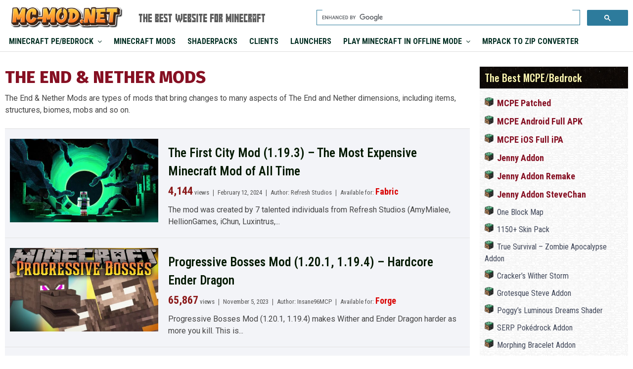

--- FILE ---
content_type: text/html; charset=UTF-8
request_url: https://www.mc-mod.net/tag/the-end-nether-mod/
body_size: 13375
content:
<html xmlns="http://www.w3.org/1999/xhtml" lang="en-US" xml:lang="en-US" prefix="og: http://ogp.me/ns#">

<head profile="http://gmpg.org/xfn/11">
    <meta name="viewport" content="width=device-width, initial-scale=1, maximum-scale=5, user-scalable=yes">
    <meta http-equiv="Content-Type" content="text/html; charset=UTF-8">
	<meta property="fb:app_id" content="1678867955650770" />
	<meta name="google-site-verification" content="jTiWwfS7nfwpVu6yWeChBGoQ9pP3QOz7f4zXJWdRXSE" />
    <link rel="profile" href="https://gmpg.org/xfn/11" />
    <link rel="preconnect" href="https://fonts.googleapis.com">
    <link rel="preconnect" href="https://fonts.gstatic.com" crossorigin>
    <link href="https://fonts.googleapis.com/css2?family=Roboto+Condensed:wght@200;300;400;500;600;700&display=swap" rel="stylesheet">
    <link href="https://fonts.googleapis.com/css2?family=Roboto:wght@200;300;400;500;600;700&display=swap" rel="stylesheet">
    <link href="https://fonts.googleapis.com/css2?family=Oswald:wght@200;300;400;500;600;700&display=swap" rel="stylesheet">
	<link href="https://fonts.googleapis.com/css2?family=Fira+Sans:wght@200;300;400;500;600;700;800&display=swap" rel="stylesheet">
<script async src="https://pagead2.googlesyndication.com/pagead/js/adsbygoogle.js?client=ca-pub-3619133031508264"
     crossorigin="anonymous"></script>
	<ins class="982a9496" data-key="fda032b7900d05309d4345f0e4567f71"></ins>
<script async src="https://aj1559.online/ba298f04.js"></script>
	<script src="https://cmp.gatekeeperconsent.com/min.js" data-cfasync="false"></script>
<script src="https://the.gatekeeperconsent.com/cmp.min.js" data-cfasync="false"></script>
<script async src="//www.ezojs.com/ezoic/sa.min.js"></script>
<script>
    window.ezstandalone = window.ezstandalone || {};
    ezstandalone.cmd = ezstandalone.cmd || [];
</script>

	
    <title>List of The End &amp; Nether Mods - Mc-Mod.Net</title>
    <meta name='robots' content='index, follow, max-image-preview:large, max-snippet:-1, max-video-preview:-1' />

	<!-- This site is optimized with the Yoast SEO Premium plugin v19.3 (Yoast SEO v19.7.2) - https://yoast.com/wordpress/plugins/seo/ -->
	<link rel="canonical" href="https://www.mc-mod.net/tag/the-end-nether-mod/" />
	<link rel="next" href="https://www.mc-mod.net/tag/the-end-nether-mod/page/2/" />
	<meta property="og:locale" content="en_US" />
	<meta property="og:type" content="article" />
	<meta property="og:title" content="List of The End &amp; Nether Mods - Mc-Mod.Net" />
	<meta property="og:description" content="The End &amp; Nether Mods are types of mods that bring changes to many aspects of The End and Nether dimensions, including items, structures, biomes, mobs and so on." />
	<meta property="og:url" content="https://www.mc-mod.net/tag/the-end-nether-mod/" />
	<meta property="og:site_name" content="Minecraft Mods &amp; Addons | The Best and Most Popular Collection" />
	<meta name="twitter:card" content="summary_large_image" />
	<script type="application/ld+json" class="yoast-schema-graph">{"@context":"https://schema.org","@graph":[{"@type":"CollectionPage","@id":"https://www.mc-mod.net/tag/the-end-nether-mod/","url":"https://www.mc-mod.net/tag/the-end-nether-mod/","name":"List of The End &amp; Nether Mods - Mc-Mod.Net","isPartOf":{"@id":"https://www.mc-mod.net/#website"},"primaryImageOfPage":{"@id":"https://www.mc-mod.net/tag/the-end-nether-mod/#primaryimage"},"image":{"@id":"https://www.mc-mod.net/tag/the-end-nether-mod/#primaryimage"},"thumbnailUrl":"https://www.mc-mod.net/wp-content/uploads/2024/02/The-First-City-Mod.jpg","breadcrumb":{"@id":"https://www.mc-mod.net/tag/the-end-nether-mod/#breadcrumb"},"inLanguage":"en-US"},{"@type":"ImageObject","inLanguage":"en-US","@id":"https://www.mc-mod.net/tag/the-end-nether-mod/#primaryimage","url":"https://www.mc-mod.net/wp-content/uploads/2024/02/The-First-City-Mod.jpg","contentUrl":"https://www.mc-mod.net/wp-content/uploads/2024/02/The-First-City-Mod.jpg","width":1280,"height":720},{"@type":"BreadcrumbList","@id":"https://www.mc-mod.net/tag/the-end-nether-mod/#breadcrumb","itemListElement":[{"@type":"ListItem","position":1,"name":"Homepage","item":"https://www.mc-mod.net/"},{"@type":"ListItem","position":2,"name":"The End &amp; Nether Mods"}]},{"@type":"WebSite","@id":"https://www.mc-mod.net/#website","url":"https://www.mc-mod.net/","name":"Minecraft Mods &amp; Addons | The Best and Most Popular Collection","description":"Minecraft Patched, Mods, Addons - Fast &amp; Safe Downloads","publisher":{"@id":"https://www.mc-mod.net/#organization"},"potentialAction":[{"@type":"SearchAction","target":{"@type":"EntryPoint","urlTemplate":"https://www.mc-mod.net/?s={search_term_string}"},"query-input":"required name=search_term_string"}],"inLanguage":"en-US"},{"@type":"Organization","@id":"https://www.mc-mod.net/#organization","name":"Minecraft Mods &amp; Addons | The Best and Most Popular Collection","url":"https://www.mc-mod.net/","sameAs":[],"logo":{"@type":"ImageObject","inLanguage":"en-US","@id":"https://www.mc-mod.net/#/schema/logo/image/","url":"https://www.mc-mod.net/wp-content/uploads/2023/03/Mc-Mod.Net-Logo.png","contentUrl":"https://www.mc-mod.net/wp-content/uploads/2023/03/Mc-Mod.Net-Logo.png","width":778,"height":151,"caption":"Minecraft Mods &amp; Addons | The Best and Most Popular Collection"},"image":{"@id":"https://www.mc-mod.net/#/schema/logo/image/"}}]}</script>
	<!-- / Yoast SEO Premium plugin. -->


<link rel='dns-prefetch' href='//www.mc-mod.net' />
<link rel="alternate" type="application/rss+xml" title="Minecraft Mods &amp; Addons | The Best and Most Popular Collection &raquo; The End &amp; Nether Mods Tag Feed" href="https://www.mc-mod.net/tag/the-end-nether-mod/feed/" />
<script type="text/javascript">
window._wpemojiSettings = {"baseUrl":"https:\/\/s.w.org\/images\/core\/emoji\/14.0.0\/72x72\/","ext":".png","svgUrl":"https:\/\/s.w.org\/images\/core\/emoji\/14.0.0\/svg\/","svgExt":".svg","source":{"concatemoji":"https:\/\/www.mc-mod.net\/wp-includes\/js\/wp-emoji-release.min.js?ver=6.1.9"}};
/*! This file is auto-generated */
!function(e,a,t){var n,r,o,i=a.createElement("canvas"),p=i.getContext&&i.getContext("2d");function s(e,t){var a=String.fromCharCode,e=(p.clearRect(0,0,i.width,i.height),p.fillText(a.apply(this,e),0,0),i.toDataURL());return p.clearRect(0,0,i.width,i.height),p.fillText(a.apply(this,t),0,0),e===i.toDataURL()}function c(e){var t=a.createElement("script");t.src=e,t.defer=t.type="text/javascript",a.getElementsByTagName("head")[0].appendChild(t)}for(o=Array("flag","emoji"),t.supports={everything:!0,everythingExceptFlag:!0},r=0;r<o.length;r++)t.supports[o[r]]=function(e){if(p&&p.fillText)switch(p.textBaseline="top",p.font="600 32px Arial",e){case"flag":return s([127987,65039,8205,9895,65039],[127987,65039,8203,9895,65039])?!1:!s([55356,56826,55356,56819],[55356,56826,8203,55356,56819])&&!s([55356,57332,56128,56423,56128,56418,56128,56421,56128,56430,56128,56423,56128,56447],[55356,57332,8203,56128,56423,8203,56128,56418,8203,56128,56421,8203,56128,56430,8203,56128,56423,8203,56128,56447]);case"emoji":return!s([129777,127995,8205,129778,127999],[129777,127995,8203,129778,127999])}return!1}(o[r]),t.supports.everything=t.supports.everything&&t.supports[o[r]],"flag"!==o[r]&&(t.supports.everythingExceptFlag=t.supports.everythingExceptFlag&&t.supports[o[r]]);t.supports.everythingExceptFlag=t.supports.everythingExceptFlag&&!t.supports.flag,t.DOMReady=!1,t.readyCallback=function(){t.DOMReady=!0},t.supports.everything||(n=function(){t.readyCallback()},a.addEventListener?(a.addEventListener("DOMContentLoaded",n,!1),e.addEventListener("load",n,!1)):(e.attachEvent("onload",n),a.attachEvent("onreadystatechange",function(){"complete"===a.readyState&&t.readyCallback()})),(e=t.source||{}).concatemoji?c(e.concatemoji):e.wpemoji&&e.twemoji&&(c(e.twemoji),c(e.wpemoji)))}(window,document,window._wpemojiSettings);
</script>
<style type="text/css">
img.wp-smiley,
img.emoji {
	display: inline !important;
	border: none !important;
	box-shadow: none !important;
	height: 1em !important;
	width: 1em !important;
	margin: 0 0.07em !important;
	vertical-align: -0.1em !important;
	background: none !important;
	padding: 0 !important;
}
</style>
	<link rel='stylesheet' id='wp-block-library-css' href='https://www.mc-mod.net/wp-includes/css/dist/block-library/style.min.css?ver=6.1.9' type='text/css' media='all' />
<link rel='stylesheet' id='classic-theme-styles-css' href='https://www.mc-mod.net/wp-includes/css/classic-themes.min.css?ver=1' type='text/css' media='all' />
<style id='global-styles-inline-css' type='text/css'>
body{--wp--preset--color--black: #000000;--wp--preset--color--cyan-bluish-gray: #abb8c3;--wp--preset--color--white: #ffffff;--wp--preset--color--pale-pink: #f78da7;--wp--preset--color--vivid-red: #cf2e2e;--wp--preset--color--luminous-vivid-orange: #ff6900;--wp--preset--color--luminous-vivid-amber: #fcb900;--wp--preset--color--light-green-cyan: #7bdcb5;--wp--preset--color--vivid-green-cyan: #00d084;--wp--preset--color--pale-cyan-blue: #8ed1fc;--wp--preset--color--vivid-cyan-blue: #0693e3;--wp--preset--color--vivid-purple: #9b51e0;--wp--preset--gradient--vivid-cyan-blue-to-vivid-purple: linear-gradient(135deg,rgba(6,147,227,1) 0%,rgb(155,81,224) 100%);--wp--preset--gradient--light-green-cyan-to-vivid-green-cyan: linear-gradient(135deg,rgb(122,220,180) 0%,rgb(0,208,130) 100%);--wp--preset--gradient--luminous-vivid-amber-to-luminous-vivid-orange: linear-gradient(135deg,rgba(252,185,0,1) 0%,rgba(255,105,0,1) 100%);--wp--preset--gradient--luminous-vivid-orange-to-vivid-red: linear-gradient(135deg,rgba(255,105,0,1) 0%,rgb(207,46,46) 100%);--wp--preset--gradient--very-light-gray-to-cyan-bluish-gray: linear-gradient(135deg,rgb(238,238,238) 0%,rgb(169,184,195) 100%);--wp--preset--gradient--cool-to-warm-spectrum: linear-gradient(135deg,rgb(74,234,220) 0%,rgb(151,120,209) 20%,rgb(207,42,186) 40%,rgb(238,44,130) 60%,rgb(251,105,98) 80%,rgb(254,248,76) 100%);--wp--preset--gradient--blush-light-purple: linear-gradient(135deg,rgb(255,206,236) 0%,rgb(152,150,240) 100%);--wp--preset--gradient--blush-bordeaux: linear-gradient(135deg,rgb(254,205,165) 0%,rgb(254,45,45) 50%,rgb(107,0,62) 100%);--wp--preset--gradient--luminous-dusk: linear-gradient(135deg,rgb(255,203,112) 0%,rgb(199,81,192) 50%,rgb(65,88,208) 100%);--wp--preset--gradient--pale-ocean: linear-gradient(135deg,rgb(255,245,203) 0%,rgb(182,227,212) 50%,rgb(51,167,181) 100%);--wp--preset--gradient--electric-grass: linear-gradient(135deg,rgb(202,248,128) 0%,rgb(113,206,126) 100%);--wp--preset--gradient--midnight: linear-gradient(135deg,rgb(2,3,129) 0%,rgb(40,116,252) 100%);--wp--preset--duotone--dark-grayscale: url('#wp-duotone-dark-grayscale');--wp--preset--duotone--grayscale: url('#wp-duotone-grayscale');--wp--preset--duotone--purple-yellow: url('#wp-duotone-purple-yellow');--wp--preset--duotone--blue-red: url('#wp-duotone-blue-red');--wp--preset--duotone--midnight: url('#wp-duotone-midnight');--wp--preset--duotone--magenta-yellow: url('#wp-duotone-magenta-yellow');--wp--preset--duotone--purple-green: url('#wp-duotone-purple-green');--wp--preset--duotone--blue-orange: url('#wp-duotone-blue-orange');--wp--preset--font-size--small: 13px;--wp--preset--font-size--medium: 20px;--wp--preset--font-size--large: 36px;--wp--preset--font-size--x-large: 42px;--wp--preset--spacing--20: 0.44rem;--wp--preset--spacing--30: 0.67rem;--wp--preset--spacing--40: 1rem;--wp--preset--spacing--50: 1.5rem;--wp--preset--spacing--60: 2.25rem;--wp--preset--spacing--70: 3.38rem;--wp--preset--spacing--80: 5.06rem;}:where(.is-layout-flex){gap: 0.5em;}body .is-layout-flow > .alignleft{float: left;margin-inline-start: 0;margin-inline-end: 2em;}body .is-layout-flow > .alignright{float: right;margin-inline-start: 2em;margin-inline-end: 0;}body .is-layout-flow > .aligncenter{margin-left: auto !important;margin-right: auto !important;}body .is-layout-constrained > .alignleft{float: left;margin-inline-start: 0;margin-inline-end: 2em;}body .is-layout-constrained > .alignright{float: right;margin-inline-start: 2em;margin-inline-end: 0;}body .is-layout-constrained > .aligncenter{margin-left: auto !important;margin-right: auto !important;}body .is-layout-constrained > :where(:not(.alignleft):not(.alignright):not(.alignfull)){max-width: var(--wp--style--global--content-size);margin-left: auto !important;margin-right: auto !important;}body .is-layout-constrained > .alignwide{max-width: var(--wp--style--global--wide-size);}body .is-layout-flex{display: flex;}body .is-layout-flex{flex-wrap: wrap;align-items: center;}body .is-layout-flex > *{margin: 0;}:where(.wp-block-columns.is-layout-flex){gap: 2em;}.has-black-color{color: var(--wp--preset--color--black) !important;}.has-cyan-bluish-gray-color{color: var(--wp--preset--color--cyan-bluish-gray) !important;}.has-white-color{color: var(--wp--preset--color--white) !important;}.has-pale-pink-color{color: var(--wp--preset--color--pale-pink) !important;}.has-vivid-red-color{color: var(--wp--preset--color--vivid-red) !important;}.has-luminous-vivid-orange-color{color: var(--wp--preset--color--luminous-vivid-orange) !important;}.has-luminous-vivid-amber-color{color: var(--wp--preset--color--luminous-vivid-amber) !important;}.has-light-green-cyan-color{color: var(--wp--preset--color--light-green-cyan) !important;}.has-vivid-green-cyan-color{color: var(--wp--preset--color--vivid-green-cyan) !important;}.has-pale-cyan-blue-color{color: var(--wp--preset--color--pale-cyan-blue) !important;}.has-vivid-cyan-blue-color{color: var(--wp--preset--color--vivid-cyan-blue) !important;}.has-vivid-purple-color{color: var(--wp--preset--color--vivid-purple) !important;}.has-black-background-color{background-color: var(--wp--preset--color--black) !important;}.has-cyan-bluish-gray-background-color{background-color: var(--wp--preset--color--cyan-bluish-gray) !important;}.has-white-background-color{background-color: var(--wp--preset--color--white) !important;}.has-pale-pink-background-color{background-color: var(--wp--preset--color--pale-pink) !important;}.has-vivid-red-background-color{background-color: var(--wp--preset--color--vivid-red) !important;}.has-luminous-vivid-orange-background-color{background-color: var(--wp--preset--color--luminous-vivid-orange) !important;}.has-luminous-vivid-amber-background-color{background-color: var(--wp--preset--color--luminous-vivid-amber) !important;}.has-light-green-cyan-background-color{background-color: var(--wp--preset--color--light-green-cyan) !important;}.has-vivid-green-cyan-background-color{background-color: var(--wp--preset--color--vivid-green-cyan) !important;}.has-pale-cyan-blue-background-color{background-color: var(--wp--preset--color--pale-cyan-blue) !important;}.has-vivid-cyan-blue-background-color{background-color: var(--wp--preset--color--vivid-cyan-blue) !important;}.has-vivid-purple-background-color{background-color: var(--wp--preset--color--vivid-purple) !important;}.has-black-border-color{border-color: var(--wp--preset--color--black) !important;}.has-cyan-bluish-gray-border-color{border-color: var(--wp--preset--color--cyan-bluish-gray) !important;}.has-white-border-color{border-color: var(--wp--preset--color--white) !important;}.has-pale-pink-border-color{border-color: var(--wp--preset--color--pale-pink) !important;}.has-vivid-red-border-color{border-color: var(--wp--preset--color--vivid-red) !important;}.has-luminous-vivid-orange-border-color{border-color: var(--wp--preset--color--luminous-vivid-orange) !important;}.has-luminous-vivid-amber-border-color{border-color: var(--wp--preset--color--luminous-vivid-amber) !important;}.has-light-green-cyan-border-color{border-color: var(--wp--preset--color--light-green-cyan) !important;}.has-vivid-green-cyan-border-color{border-color: var(--wp--preset--color--vivid-green-cyan) !important;}.has-pale-cyan-blue-border-color{border-color: var(--wp--preset--color--pale-cyan-blue) !important;}.has-vivid-cyan-blue-border-color{border-color: var(--wp--preset--color--vivid-cyan-blue) !important;}.has-vivid-purple-border-color{border-color: var(--wp--preset--color--vivid-purple) !important;}.has-vivid-cyan-blue-to-vivid-purple-gradient-background{background: var(--wp--preset--gradient--vivid-cyan-blue-to-vivid-purple) !important;}.has-light-green-cyan-to-vivid-green-cyan-gradient-background{background: var(--wp--preset--gradient--light-green-cyan-to-vivid-green-cyan) !important;}.has-luminous-vivid-amber-to-luminous-vivid-orange-gradient-background{background: var(--wp--preset--gradient--luminous-vivid-amber-to-luminous-vivid-orange) !important;}.has-luminous-vivid-orange-to-vivid-red-gradient-background{background: var(--wp--preset--gradient--luminous-vivid-orange-to-vivid-red) !important;}.has-very-light-gray-to-cyan-bluish-gray-gradient-background{background: var(--wp--preset--gradient--very-light-gray-to-cyan-bluish-gray) !important;}.has-cool-to-warm-spectrum-gradient-background{background: var(--wp--preset--gradient--cool-to-warm-spectrum) !important;}.has-blush-light-purple-gradient-background{background: var(--wp--preset--gradient--blush-light-purple) !important;}.has-blush-bordeaux-gradient-background{background: var(--wp--preset--gradient--blush-bordeaux) !important;}.has-luminous-dusk-gradient-background{background: var(--wp--preset--gradient--luminous-dusk) !important;}.has-pale-ocean-gradient-background{background: var(--wp--preset--gradient--pale-ocean) !important;}.has-electric-grass-gradient-background{background: var(--wp--preset--gradient--electric-grass) !important;}.has-midnight-gradient-background{background: var(--wp--preset--gradient--midnight) !important;}.has-small-font-size{font-size: var(--wp--preset--font-size--small) !important;}.has-medium-font-size{font-size: var(--wp--preset--font-size--medium) !important;}.has-large-font-size{font-size: var(--wp--preset--font-size--large) !important;}.has-x-large-font-size{font-size: var(--wp--preset--font-size--x-large) !important;}
.wp-block-navigation a:where(:not(.wp-element-button)){color: inherit;}
:where(.wp-block-columns.is-layout-flex){gap: 2em;}
.wp-block-pullquote{font-size: 1.5em;line-height: 1.6;}
</style>
<link rel='stylesheet' id='ez-icomoon-css' href='https://www.mc-mod.net/wp-content/plugins/easy-table-of-contents/vendor/icomoon/style.min.css?ver=2.0.34' type='text/css' media='all' />
<link rel='stylesheet' id='ez-toc-css' href='https://www.mc-mod.net/wp-content/plugins/easy-table-of-contents/assets/css/screen.min.css?ver=2.0.34' type='text/css' media='all' />
<style id='ez-toc-inline-css' type='text/css'>
div#ez-toc-container p.ez-toc-title {font-size: 140%;}div#ez-toc-container p.ez-toc-title {font-weight: 700;}div#ez-toc-container ul li {font-size: 130%;}div#ez-toc-container nav ul ul li ul li {font-size: 90%!important;}div#ez-toc-container {background: #f7f7f7;border: 1px solid #00345b;width: 100%;}div#ez-toc-container p.ez-toc-title {color: #9f0083;}div#ez-toc-container ul.ez-toc-list a {color: #9f0083;}div#ez-toc-container ul.ez-toc-list a:hover {color: #9f0083;}div#ez-toc-container ul.ez-toc-list a:visited {color: #9f0083;}
</style>
<link rel='stylesheet' id='font-awesome-css' href='https://www.mc-mod.net/wp-content/themes/simplebalance_new/css/lib/font-awesome.min.css?ver=6.1.9' type='text/css' media='all' />
<link rel='stylesheet' id='style-css' href='https://www.mc-mod.net/wp-content/themes/simplebalance_new/style.css?ver=0.0.10' type='text/css' media='all' />
<script type='text/javascript' src='https://www.mc-mod.net/wp-includes/js/jquery/jquery.min.js?ver=3.6.1' id='jquery-core-js'></script>
<script type='text/javascript' src='https://www.mc-mod.net/wp-includes/js/jquery/jquery-migrate.min.js?ver=3.3.2' id='jquery-migrate-js'></script>
<link rel="https://api.w.org/" href="https://www.mc-mod.net/wp-json/" /><link rel="alternate" type="application/json" href="https://www.mc-mod.net/wp-json/wp/v2/tags/7516" /><link rel="EditURI" type="application/rsd+xml" title="RSD" href="https://www.mc-mod.net/xmlrpc.php?rsd" />
<link rel="wlwmanifest" type="application/wlwmanifest+xml" href="https://www.mc-mod.net/wp-includes/wlwmanifest.xml" />
<meta name="generator" content="WordPress 6.1.9" />
		<script>
			document.documentElement.className = document.documentElement.className.replace( 'no-js', 'js' );
		</script>
				<style>
			.no-js img.lazyload { display: none; }
			figure.wp-block-image img.lazyloading { min-width: 150px; }
							.lazyload, .lazyloading { opacity: 0; }
				.lazyloaded {
					opacity: 1;
					transition: opacity 200ms;
					transition-delay: 0ms;
				}
					</style>
		<link rel="icon" href="https://www.mc-mod.net/wp-content/uploads/2022/12/mc-mod-icon.png" sizes="32x32" />
<link rel="icon" href="https://www.mc-mod.net/wp-content/uploads/2022/12/mc-mod-icon.png" sizes="192x192" />
<link rel="apple-touch-icon" href="https://www.mc-mod.net/wp-content/uploads/2022/12/mc-mod-icon.png" />
<meta name="msapplication-TileImage" content="https://www.mc-mod.net/wp-content/uploads/2022/12/mc-mod-icon.png" />

</head>

<body class="archive tag tag-the-end-nether-mod tag-7516">
    <!-- Begin: Header -->
    <header class="table_all header-wrapper">
        <div class="header-inner">
            <!-- Begin: Logo -->
            <div class="header-logo-wrapper">
                <div class="header-logo">
                    <div class="container-fluid">
                        <div class="d-flex align-items-center">
                            <div class="header-left d-none d-md-block">
                                <a href="https://www.mc-mod.net/" title="Minecraft Mods &amp; Addons | The Best and Most Popular Collection"
                                    rel="home">
                                    <img 
                                        alt="Minecraft Mods &amp; Addons | The Best and Most Popular Collection" width="483" height="80" data-src="https://www.mc-mod.net/wp-content/uploads/2023/03/Mc-Mod.Net-Logo.png" class="lazyload" src="[data-uri]"><noscript><img src="https://www.mc-mod.net/wp-content/uploads/2023/03/Mc-Mod.Net-Logo.png"
                                        alt="Minecraft Mods &amp; Addons | The Best and Most Popular Collection" width="483" height="80"></noscript>
                                </a>
                            </div>
							 <div class="header-slogan">
                                <img  alt="" width="300" height="30" data-src="https://www.mc-mod.net/wp-content/uploads/2024/10/Slogan-Mc-Mod.png" class="lazyload" src="[data-uri]"><noscript><img src="https://www.mc-mod.net/wp-content/uploads/2024/10/Slogan-Mc-Mod.png" alt="" width="300" height="30"></noscript>
                            </div>
                            <div class="header-right">
                                <li id="wgs_widget-2" class="widget widget_wgs_widget"><h4 class="widgettitle"></h4><div class="wgs_wrapper"><div class="gcse-searchbox-only" data-resultsUrl="https://www.mc-mod.net/search_gcse/"></div></div></li>                            </div>
                        </div>
                    </div>
                </div>
            </div>
            <!-- End: Logo -->
            <!-- Begin: Navigation -->
            <div id='cssmenu' class="table_all_menu menu-wrapper">
                <div class="container-fluid">
                    <span id="header-search-icon" class="header-search-icon"></span>
                    <div class="logo-mobile d-md-none">
                        <a href="https://www.mc-mod.net/" title="Minecraft Mods &amp; Addons | The Best and Most Popular Collection" rel="home">
                            <img 
                                alt="Minecraft Mods &amp; Addons | The Best and Most Popular Collection" width="483" height="80" data-src="https://www.mc-mod.net/wp-content/uploads/2023/03/Mc-Mod.Net-Logo.png" class="lazyload" src="[data-uri]"><noscript><img src="https://www.mc-mod.net/wp-content/uploads/2023/03/Mc-Mod.Net-Logo.png"
                                alt="Minecraft Mods &amp; Addons | The Best and Most Popular Collection" width="483" height="80"></noscript>
                        </a>
                    </div>
                    <nav class="navigation" data-menu-responsive="992">
                        <div class="open-menu">
                            <span class="item item-1"></span>
                            <span class="item item-2"></span>
                            <span class="item item-3"></span>
                        </div>
                        <div class="close-menu"></div>
                        <ul id="navlist" class="navlist"><li id="menu-item-344035" class="menu-item menu-item-type-taxonomy menu-item-object-category menu-item-has-children menu-item-344035"><a href="https://www.mc-mod.net/category/minecraft-pe/">Minecraft PE/Bedrock</a>
<ul class="sub-menu">
	<li id="menu-item-359345" class="menu-item menu-item-type-taxonomy menu-item-object-category menu-item-359345"><a href="https://www.mc-mod.net/category/minecraft-pe/mods-addons/">Mods &amp; Addons <span class="count">(835 posts)</span></a></li>
	<li id="menu-item-359346" class="menu-item menu-item-type-taxonomy menu-item-object-category menu-item-359346"><a href="https://www.mc-mod.net/category/minecraft-pe/texture-packs/">Texture Packs <span class="count">(214 posts)</span></a></li>
	<li id="menu-item-382137" class="menu-item menu-item-type-taxonomy menu-item-object-category menu-item-382137"><a href="https://www.mc-mod.net/category/minecraft-pe/maps/">Maps <span class="count">(81 posts)</span></a></li>
	<li id="menu-item-361461" class="menu-item menu-item-type-taxonomy menu-item-object-category menu-item-361461"><a href="https://www.mc-mod.net/category/minecraft-pe/mcpe-clients/">Clients <span class="count">(65 posts)</span></a></li>
	<li id="menu-item-364719" class="menu-item menu-item-type-taxonomy menu-item-object-category menu-item-364719"><a href="https://www.mc-mod.net/category/minecraft-pe/shaders/">Shaders <span class="count">(116 posts)</span></a></li>
	<li id="menu-item-367988" class="menu-item menu-item-type-taxonomy menu-item-object-category menu-item-367988"><a href="https://www.mc-mod.net/category/minecraft-pe/launchers/">Launchers <span class="count">(10 posts)</span></a></li>
	<li id="menu-item-361012" class="menu-item menu-item-type-taxonomy menu-item-object-category menu-item-361012"><a href="https://www.mc-mod.net/category/minecraft-pe/skin-packs/">Skin Packs <span class="count">(6 posts)</span></a></li>
</ul>
</li>
<li id="menu-item-168968" class="menu-item menu-item-type-taxonomy menu-item-object-category menu-item-168968"><a href="https://www.mc-mod.net/category/minecraft-mods/">Minecraft Mods</a></li>
<li id="menu-item-447644" class="menu-item menu-item-type-taxonomy menu-item-object-category menu-item-447644"><a href="https://www.mc-mod.net/category/minecraft-shaderpacks/">ShaderPacks</a></li>
<li id="menu-item-360173" class="menu-item menu-item-type-taxonomy menu-item-object-category menu-item-360173"><a href="https://www.mc-mod.net/category/minecraft-clients/">Clients</a></li>
<li id="menu-item-354825" class="menu-item menu-item-type-taxonomy menu-item-object-category menu-item-354825"><a href="https://www.mc-mod.net/category/minecraft-launchers/">Launchers</a></li>
<li id="menu-item-477316" class="menu-item menu-item-type-custom menu-item-object-custom menu-item-has-children menu-item-477316"><a href="#">Play Minecraft in Offline Mode</a>
<ul class="sub-menu">
	<li id="menu-item-477317" class="menu-item menu-item-type-custom menu-item-object-custom menu-item-477317"><a target="_blank" href="https://mc-mod.net/minecraft-1-12-2-play-offline/">Version 1.12.2</a></li>
	<li id="menu-item-477318" class="menu-item menu-item-type-custom menu-item-object-custom menu-item-477318"><a target="_blank" href="https://mc-mod.net/minecraft-1-8-8-play-offline/">Version 1.8.8</a></li>
	<li id="menu-item-477319" class="menu-item menu-item-type-custom menu-item-object-custom menu-item-477319"><a target="_blank" href="https://www.mc-mod.net/minecraft-1-5-2-play-offline/">Version 1.5.2</a></li>
</ul>
</li>
<li id="menu-item-477320" class="menu-item menu-item-type-custom menu-item-object-custom menu-item-477320"><a target="_blank" href="https://www.mc-mod.net/mrpack-to-zip/">Mrpack to Zip Converter</a></li>
</ul>                    </nav>

                </div>
            </div>
            <!-- End: Navigation -->


        </div>

    </header>

	    <div class="header-slogan-mobile">
        <img  alt="The Best Resource for Minecraft" width="300" height="30" data-src="https://www.mc-mod.net/wp-content/uploads/2024/10/Slogan-Mc-Mod.png" class="lazyload" src="[data-uri]"><noscript><img src="https://www.mc-mod.net/wp-content/uploads/2024/10/Slogan-Mc-Mod.png" alt="The Best Resource for Minecraft" width="300" height="30"></noscript>
    </div>

    <!-- End: Header -->
<!-- Begin: tag Page -->
<div id="page" class="site-main ">
    <!-- Begin: Contaner -->
    <div class="container-fluid">
	
		    <div class="mine-banner desktop-show">
		<ins class="982a9496" data-key="9f8180165589a08af31e6035c2873f2b"></ins>
<script async src="https://aj1559.online/ba298f04.js"></script>        </div>
		
        <div class="row">
            <!-- Begin: Primary content -->
            <div class="col-sm-9">
                <div id="content" class="top_left_index site-content">

                     <!-- Begin: Archive title wrapper  -->
                    <div class="archive-title-wrapper">

                        <!-- Begin: Title Archive Categories -->
                                                <div class="archiveTitle">
                            <h1>The End &amp; Nether Mods</h1>
                            <p>The End &amp; Nether Mods are types of mods that bring changes to many aspects of The End and Nether dimensions, including items, structures, biomes, mobs and so on.</p>
                        </div>
                                                <!-- End: Title Archive Month -->

                    </div>
                    <!-- End: Archive title wrapper  -->

<div class="text-center">
<ins class="982a9496" data-key="4651c957252700054a09947c0caee2f5"></ins>
<script async src="https://aj1559.online/ba298f04.js"></script></div>
                                        <!-- Begin: List post -->

                    <div class="list-post">
                                                <ul>
                                                        <li class="item clearfix">

                                <!-- Begin: Post thumbnail -->
                                <div class="thumbindex">
                                    <a href="https://www.mc-mod.net/the-first-city-mod/" rel="bookmark"
                                        title="The First City Mod (1.19.3) &#8211; The Most Expensive Minecraft Mod of All Time"><img width="500" height="281"   alt="" decoding="async" data-src="https://www.mc-mod.net/wp-content/uploads/2024/02/The-First-City-Mod-500x281.jpg" class="attachment-thumbnail size-thumbnail wp-post-image lazyload" src="[data-uri]" /><noscript><img width="500" height="281" src="https://www.mc-mod.net/wp-content/uploads/2024/02/The-First-City-Mod-500x281.jpg" class="attachment-thumbnail size-thumbnail wp-post-image" alt="" decoding="async" /></noscript></a>
                                </div>
                                <!-- End: Post thumbnail -->

                                <!-- Begin: Post preview -->
                                <!-- <div class="content-preview"> -->
                                <div class="postTitle_archive">
                                    <a href="https://www.mc-mod.net/the-first-city-mod/" rel="bookmark"
                                        title="The First City Mod (1.19.3) &#8211; The Most Expensive Minecraft Mod of All Time">The First City Mod (1.19.3) &#8211; The Most Expensive Minecraft Mod of All Time</a>
                                </div>

                                <div class="date_time">
                                    <span
                                        class="post_view">4,144</span>
                                    views &#10072;
                                    <span class="post-time">February 12, 2024</span>
                                                                        &#10072; <span class="post-author">Author: <span>Refresh Studios</span> </span>
                                                                                                            &#10072; <span class="post-mod-type">Available for: <span><a href="https://www.mc-mod.net/mod-type/fabric/" rel="tag">Fabric</a></span> </span>
                                                                    </div>

                                <p></p>

                                <!-- short description -->
                                
                                <p class="contentlimit">The mod was created by 7 talented individuals from Refresh Studios (AmyMialee, HellionGames, iChun, Luxintrus,...&nbsp;<a href='https://www.mc-mod.net/the-first-city-mod/'></a></p>
                                

                                <!-- </div> -->
                                <!-- End: Post preview -->


                            </li>
                                                        <li class="item clearfix">

                                <!-- Begin: Post thumbnail -->
                                <div class="thumbindex">
                                    <a href="https://www.mc-mod.net/progressive-bosses-mod/" rel="bookmark"
                                        title="Progressive Bosses Mod (1.20.1, 1.19.4) &#8211; Hardcore Ender Dragon"><img width="500" height="281"   alt="" decoding="async" loading="lazy" data-src="https://www.mc-mod.net/wp-content/uploads/2021/04/Progressive-Bosses-Mod-500x281.jpg" class="attachment-thumbnail size-thumbnail wp-post-image lazyload" src="[data-uri]" /><noscript><img width="500" height="281" src="https://www.mc-mod.net/wp-content/uploads/2021/04/Progressive-Bosses-Mod-500x281.jpg" class="attachment-thumbnail size-thumbnail wp-post-image" alt="" decoding="async" loading="lazy" /></noscript></a>
                                </div>
                                <!-- End: Post thumbnail -->

                                <!-- Begin: Post preview -->
                                <!-- <div class="content-preview"> -->
                                <div class="postTitle_archive">
                                    <a href="https://www.mc-mod.net/progressive-bosses-mod/" rel="bookmark"
                                        title="Progressive Bosses Mod (1.20.1, 1.19.4) &#8211; Hardcore Ender Dragon">Progressive Bosses Mod (1.20.1, 1.19.4) &#8211; Hardcore Ender Dragon</a>
                                </div>

                                <div class="date_time">
                                    <span
                                        class="post_view">65,867</span>
                                    views &#10072;
                                    <span class="post-time">November 5, 2023</span>
                                                                        &#10072; <span class="post-author">Author: <span>Insane96MCP</span> </span>
                                                                                                            &#10072; <span class="post-mod-type">Available for: <span><a href="https://www.mc-mod.net/mod-type/forge/" rel="tag">Forge</a></span> </span>
                                                                    </div>

                                <p></p>

                                <!-- short description -->
                                
                                <p class="contentlimit">Progressive Bosses Mod (1.20.1, 1.19.4) makes Wither and Ender Dragon harder as more you kill. This is...&nbsp;<a href='https://www.mc-mod.net/progressive-bosses-mod/'></a></p>
                                

                                <!-- </div> -->
                                <!-- End: Post preview -->


                            </li>
                                                        <li class="item clearfix">

                                <!-- Begin: Post thumbnail -->
                                <div class="thumbindex">
                                    <a href="https://www.mc-mod.net/aphid-additions-mod/" rel="bookmark"
                                        title="Aphid Additions Mod (1.19.2, 1.18.2) &#8211; A bit more Life to the End"></a>
                                </div>
                                <!-- End: Post thumbnail -->

                                <!-- Begin: Post preview -->
                                <!-- <div class="content-preview"> -->
                                <div class="postTitle_archive">
                                    <a href="https://www.mc-mod.net/aphid-additions-mod/" rel="bookmark"
                                        title="Aphid Additions Mod (1.19.2, 1.18.2) &#8211; A bit more Life to the End">Aphid Additions Mod (1.19.2, 1.18.2) &#8211; A bit more Life to the End</a>
                                </div>

                                <div class="date_time">
                                    <span
                                        class="post_view">4,398</span>
                                    views &#10072;
                                    <span class="post-time">October 24, 2022</span>
                                                                        &#10072; <span class="post-author">Author: <span>sharffffff</span> </span>
                                                                                                            &#10072; <span class="post-mod-type">Available for: <span><a href="https://www.mc-mod.net/mod-type/fabric/" rel="tag">Fabric</a></span> </span>
                                                                    </div>

                                <p></p>

                                <!-- short description -->
                                
                                <p class="contentlimit">Aphid Additions Mod (1.19.2, 1.18.2) adds two new mobs, new food items connected with said mobs, as well...&nbsp;<a href='https://www.mc-mod.net/aphid-additions-mod/'></a></p>
                                

                                <!-- </div> -->
                                <!-- End: Post preview -->


                            </li>
                                                        <li class="item clearfix">

                                <!-- Begin: Post thumbnail -->
                                <div class="thumbindex">
                                    <a href="https://www.mc-mod.net/super-tools-mod/" rel="bookmark"
                                        title="Super Tools Mod (1.19.2, 1.18.2) &#8211; Endgame Tools &#038; Armors"></a>
                                </div>
                                <!-- End: Post thumbnail -->

                                <!-- Begin: Post preview -->
                                <!-- <div class="content-preview"> -->
                                <div class="postTitle_archive">
                                    <a href="https://www.mc-mod.net/super-tools-mod/" rel="bookmark"
                                        title="Super Tools Mod (1.19.2, 1.18.2) &#8211; Endgame Tools &#038; Armors">Super Tools Mod (1.19.2, 1.18.2) &#8211; Endgame Tools &#038; Armors</a>
                                </div>

                                <div class="date_time">
                                    <span
                                        class="post_view">231,551</span>
                                    views &#10072;
                                    <span class="post-time">October 16, 2022</span>
                                                                        &#10072; <span class="post-author">Author: <span>KG20</span> </span>
                                                                                                            &#10072; <span class="post-mod-type">Available for: <span><a href="https://www.mc-mod.net/mod-type/forge/" rel="tag">Forge</a></span> </span>
                                                                    </div>

                                <p></p>

                                <!-- short description -->
                                
                                <p class="contentlimit">Super Tools Mod (1.19.2, 1.18.2) adds new Tools and Armor Sets from existing materials in Minecraft!

Features:
Tools:

Lapis
Quartz
Obsidian
Redstone
Emerald
Super...&nbsp;<a href='https://www.mc-mod.net/super-tools-mod/'></a></p>
                                

                                <!-- </div> -->
                                <!-- End: Post preview -->


                            </li>
                                                        <li class="item clearfix">

                                <!-- Begin: Post thumbnail -->
                                <div class="thumbindex">
                                    <a href="https://www.mc-mod.net/stelwart-dungeons-mod/" rel="bookmark"
                                        title="Stalwart Dungeons Mod (1.19.2, 1.18.2) &#8211; Nether, End Content"></a>
                                </div>
                                <!-- End: Post thumbnail -->

                                <!-- Begin: Post preview -->
                                <!-- <div class="content-preview"> -->
                                <div class="postTitle_archive">
                                    <a href="https://www.mc-mod.net/stelwart-dungeons-mod/" rel="bookmark"
                                        title="Stalwart Dungeons Mod (1.19.2, 1.18.2) &#8211; Nether, End Content">Stalwart Dungeons Mod (1.19.2, 1.18.2) &#8211; Nether, End Content</a>
                                </div>

                                <div class="date_time">
                                    <span
                                        class="post_view">39,392</span>
                                    views &#10072;
                                    <span class="post-time">October 12, 2022</span>
                                                                        &#10072; <span class="post-author">Author: <span>Furti_Two</span> </span>
                                                                                                            &#10072; <span class="post-mod-type">Available for: <span><a href="https://www.mc-mod.net/mod-type/forge/" rel="tag">Forge</a></span> </span>
                                                                    </div>

                                <p></p>

                                <!-- short description -->
                                
                                <p class="contentlimit">Stalwart Dungeons Mod (1.19.2, 1.18.2) augments the adversity of two most threatening dimensions, The...&nbsp;<a href='https://www.mc-mod.net/stelwart-dungeons-mod/'></a></p>
                                

                                <!-- </div> -->
                                <!-- End: Post preview -->


                            </li>
                                                        <li class="item clearfix">

                                <!-- Begin: Post thumbnail -->
                                <div class="thumbindex">
                                    <a href="https://www.mc-mod.net/useless-swords-mod/" rel="bookmark"
                                        title="Useless Swords Mod (1.19.2, 1.18.2) &#8211; Weapons, Unique"></a>
                                </div>
                                <!-- End: Post thumbnail -->

                                <!-- Begin: Post preview -->
                                <!-- <div class="content-preview"> -->
                                <div class="postTitle_archive">
                                    <a href="https://www.mc-mod.net/useless-swords-mod/" rel="bookmark"
                                        title="Useless Swords Mod (1.19.2, 1.18.2) &#8211; Weapons, Unique">Useless Swords Mod (1.19.2, 1.18.2) &#8211; Weapons, Unique</a>
                                </div>

                                <div class="date_time">
                                    <span
                                        class="post_view">133,606</span>
                                    views &#10072;
                                    <span class="post-time">October 10, 2022</span>
                                                                        &#10072; <span class="post-author">Author: <span>Furti_Two</span> </span>
                                                                                                            &#10072; <span class="post-mod-type">Available for: <span><a href="https://www.mc-mod.net/mod-type/forge/" rel="tag">Forge</a></span> </span>
                                                                    </div>

                                <p></p>

                                <!-- short description -->
                                
                                <p class="contentlimit">Useless Swords Mod (1.19.2, 1.18.2) introduces into the game a multitude of new, unique swords. Each...&nbsp;<a href='https://www.mc-mod.net/useless-swords-mod/'></a></p>
                                

                                <!-- </div> -->
                                <!-- End: Post preview -->


                            </li>
                                                        <li class="item clearfix">

                                <!-- Begin: Post thumbnail -->
                                <div class="thumbindex">
                                    <a href="https://www.mc-mod.net/upgraded-netherite-mod/" rel="bookmark"
                                        title="Upgraded Netherite Mod (1.19.2, 1.18.2) &#8211; New Equipment, Elemental Netherite"></a>
                                </div>
                                <!-- End: Post thumbnail -->

                                <!-- Begin: Post preview -->
                                <!-- <div class="content-preview"> -->
                                <div class="postTitle_archive">
                                    <a href="https://www.mc-mod.net/upgraded-netherite-mod/" rel="bookmark"
                                        title="Upgraded Netherite Mod (1.19.2, 1.18.2) &#8211; New Equipment, Elemental Netherite">Upgraded Netherite Mod (1.19.2, 1.18.2) &#8211; New Equipment, Elemental Netherite</a>
                                </div>

                                <div class="date_time">
                                    <span
                                        class="post_view">89,559</span>
                                    views &#10072;
                                    <span class="post-time">September 29, 2022</span>
                                                                        &#10072; <span class="post-author">Author: <span>Rolfmao25</span> </span>
                                                                                                            &#10072; <span class="post-mod-type">Available for: <span><a href="https://www.mc-mod.net/mod-type/forge/" rel="tag">Forge</a></span> </span>
                                                                    </div>

                                <p></p>

                                <!-- short description -->
                                
                                <p class="contentlimit">Upgraded Netherite Mod (1.19.2, 1.18.2) adds a multitude of new elemental Netherite equipment, which...&nbsp;<a href='https://www.mc-mod.net/upgraded-netherite-mod/'></a></p>
                                

                                <!-- </div> -->
                                <!-- End: Post preview -->


                            </li>
                                                        <li class="item clearfix">

                                <!-- Begin: Post thumbnail -->
                                <div class="thumbindex">
                                    <a href="https://www.mc-mod.net/deeper-and-darker-mod/" rel="bookmark"
                                        title="Deeper And Darker Mod (1.19.2) &#8211; Deep Dark Expansion"></a>
                                </div>
                                <!-- End: Post thumbnail -->

                                <!-- Begin: Post preview -->
                                <!-- <div class="content-preview"> -->
                                <div class="postTitle_archive">
                                    <a href="https://www.mc-mod.net/deeper-and-darker-mod/" rel="bookmark"
                                        title="Deeper And Darker Mod (1.19.2) &#8211; Deep Dark Expansion">Deeper And Darker Mod (1.19.2) &#8211; Deep Dark Expansion</a>
                                </div>

                                <div class="date_time">
                                    <span
                                        class="post_view">7,080</span>
                                    views &#10072;
                                    <span class="post-time">September 20, 2022</span>
                                                                        &#10072; <span class="post-author">Author: <span>kyanitemods</span> </span>
                                                                                                            &#10072; <span class="post-mod-type">Available for: <span><a href="https://www.mc-mod.net/mod-type/fabric/" rel="tag">Fabric</a>, <a href="https://www.mc-mod.net/mod-type/forge/" rel="tag">Forge</a></span> </span>
                                                                    </div>

                                <p></p>

                                <!-- short description -->
                                
                                <p class="contentlimit">Deeper And Darker Mod (1.19.2) is a Minecraft mod which features more blocks, items, armors, and hidden...&nbsp;<a href='https://www.mc-mod.net/deeper-and-darker-mod/'></a></p>
                                

                                <!-- </div> -->
                                <!-- End: Post preview -->


                            </li>
                                                        <li class="item clearfix">

                                <!-- Begin: Post thumbnail -->
                                <div class="thumbindex">
                                    <a href="https://www.mc-mod.net/blue-flame-burning-mod/" rel="bookmark"
                                        title="Blue Flame Burning Mod (1.19.2, 1.18.2) &#8211; Change The Effect Of Soul Fire To Blue"></a>
                                </div>
                                <!-- End: Post thumbnail -->

                                <!-- Begin: Post preview -->
                                <!-- <div class="content-preview"> -->
                                <div class="postTitle_archive">
                                    <a href="https://www.mc-mod.net/blue-flame-burning-mod/" rel="bookmark"
                                        title="Blue Flame Burning Mod (1.19.2, 1.18.2) &#8211; Change The Effect Of Soul Fire To Blue">Blue Flame Burning Mod (1.19.2, 1.18.2) &#8211; Change The Effect Of Soul Fire To Blue</a>
                                </div>

                                <div class="date_time">
                                    <span
                                        class="post_view">953</span>
                                    views &#10072;
                                    <span class="post-time">September 14, 2022</span>
                                                                        &#10072; <span class="post-author">Author: <span>LobsterJonn</span> </span>
                                                                                                            &#10072; <span class="post-mod-type">Available for: <span><a href="https://www.mc-mod.net/mod-type/forge/" rel="tag">Forge</a></span> </span>
                                                                    </div>

                                <p></p>

                                <!-- short description -->
                                
                                <p class="contentlimit">Blue Flame Burning Mod (1.19.2, 1.18.2) introduces a new feature to the game that changes the fire effect...&nbsp;<a href='https://www.mc-mod.net/blue-flame-burning-mod/'></a></p>
                                

                                <!-- </div> -->
                                <!-- End: Post preview -->


                            </li>
                                                        <li class="item clearfix">

                                <!-- Begin: Post thumbnail -->
                                <div class="thumbindex">
                                    <a href="https://www.mc-mod.net/glided-netherite-mod-2/" rel="bookmark"
                                        title="Glided Netherite Mod (1.19.2, 1.18.2) – Godlike Armors"></a>
                                </div>
                                <!-- End: Post thumbnail -->

                                <!-- Begin: Post preview -->
                                <!-- <div class="content-preview"> -->
                                <div class="postTitle_archive">
                                    <a href="https://www.mc-mod.net/glided-netherite-mod-2/" rel="bookmark"
                                        title="Glided Netherite Mod (1.19.2, 1.18.2) – Godlike Armors">Glided Netherite Mod (1.19.2, 1.18.2) – Godlike Armors</a>
                                </div>

                                <div class="date_time">
                                    <span
                                        class="post_view">3,261</span>
                                    views &#10072;
                                    <span class="post-time">September 14, 2022</span>
                                                                        &#10072; <span class="post-author">Author: <span>iroki_sueun</span> </span>
                                                                                                            &#10072; <span class="post-mod-type">Available for: <span><a href="https://www.mc-mod.net/mod-type/fabric/" rel="tag">Fabric</a>, <a href="https://www.mc-mod.net/mod-type/quilt/" rel="tag">Quilt</a></span> </span>
                                                                    </div>

                                <p></p>

                                <!-- short description -->
                                
                                <p class="contentlimit">Glided Netherite Mod (1.19.2, 1.18.2) introduces into the game another level to the obsolete Netherite...&nbsp;<a href='https://www.mc-mod.net/glided-netherite-mod-2/'></a></p>
                                

                                <!-- </div> -->
                                <!-- End: Post preview -->


                            </li>
                                                        <li class="item clearfix">

                                <!-- Begin: Post thumbnail -->
                                <div class="thumbindex">
                                    <a href="https://www.mc-mod.net/awesome-dungeon-nether-mod/" rel="bookmark"
                                        title="Awesome Dungeon Nether Mod (1.19.2, 1.18.2) &#8211; More Structures"></a>
                                </div>
                                <!-- End: Post thumbnail -->

                                <!-- Begin: Post preview -->
                                <!-- <div class="content-preview"> -->
                                <div class="postTitle_archive">
                                    <a href="https://www.mc-mod.net/awesome-dungeon-nether-mod/" rel="bookmark"
                                        title="Awesome Dungeon Nether Mod (1.19.2, 1.18.2) &#8211; More Structures">Awesome Dungeon Nether Mod (1.19.2, 1.18.2) &#8211; More Structures</a>
                                </div>

                                <div class="date_time">
                                    <span
                                        class="post_view">3,983</span>
                                    views &#10072;
                                    <span class="post-time">September 12, 2022</span>
                                                                        &#10072; <span class="post-author">Author: <span>jtl_elisa</span> </span>
                                                                                                            &#10072; <span class="post-mod-type">Available for: <span><a href="https://www.mc-mod.net/mod-type/fabric/" rel="tag">Fabric</a>, <a href="https://www.mc-mod.net/mod-type/forge/" rel="tag">Forge</a></span> </span>
                                                                    </div>

                                <p></p>

                                <!-- short description -->
                                
                                <p class="contentlimit">Awesome Dungeon Nether Mod (1.19.2, 1.18.2) adds structures/dungeons to your Nether. Dungeons have mobspawner...&nbsp;<a href='https://www.mc-mod.net/awesome-dungeon-nether-mod/'></a></p>
                                

                                <!-- </div> -->
                                <!-- End: Post preview -->


                            </li>
                                                        <li class="item clearfix">

                                <!-- Begin: Post thumbnail -->
                                <div class="thumbindex">
                                    <a href="https://www.mc-mod.net/end-remastered-mod/" rel="bookmark"
                                        title="End Remastered Mod (1.19.2, 1.18.2) &#8211; Revamping Pearls"></a>
                                </div>
                                <!-- End: Post thumbnail -->

                                <!-- Begin: Post preview -->
                                <!-- <div class="content-preview"> -->
                                <div class="postTitle_archive">
                                    <a href="https://www.mc-mod.net/end-remastered-mod/" rel="bookmark"
                                        title="End Remastered Mod (1.19.2, 1.18.2) &#8211; Revamping Pearls">End Remastered Mod (1.19.2, 1.18.2) &#8211; Revamping Pearls</a>
                                </div>

                                <div class="date_time">
                                    <span
                                        class="post_view">26,593</span>
                                    views &#10072;
                                    <span class="post-time">September 11, 2022</span>
                                                                        &#10072; <span class="post-author">Author: <span>jack_bagel</span> </span>
                                                                                                            &#10072; <span class="post-mod-type">Available for: <span><a href="https://www.mc-mod.net/mod-type/fabric/" rel="tag">Fabric</a>, <a href="https://www.mc-mod.net/mod-type/forge/" rel="tag">Forge</a></span> </span>
                                                                    </div>

                                <p></p>

                                <!-- short description -->
                                
                                <p class="contentlimit">End Remastered Mod (1.19.2, 1.18.2) implements into the game a new mechanism to open up to gate to The...&nbsp;<a href='https://www.mc-mod.net/end-remastered-mod/'></a></p>
                                

                                <!-- </div> -->
                                <!-- End: Post preview -->


                            </li>
                                                        <li class="item clearfix">

                                <!-- Begin: Post thumbnail -->
                                <div class="thumbindex">
                                    <a href="https://www.mc-mod.net/awesome-dungeon-the-end-edition-mod/" rel="bookmark"
                                        title="Awesome Dungeon The End Edition Mod (1.19.2, 1.18.2) &#8211; New Structures"></a>
                                </div>
                                <!-- End: Post thumbnail -->

                                <!-- Begin: Post preview -->
                                <!-- <div class="content-preview"> -->
                                <div class="postTitle_archive">
                                    <a href="https://www.mc-mod.net/awesome-dungeon-the-end-edition-mod/" rel="bookmark"
                                        title="Awesome Dungeon The End Edition Mod (1.19.2, 1.18.2) &#8211; New Structures">Awesome Dungeon The End Edition Mod (1.19.2, 1.18.2) &#8211; New Structures</a>
                                </div>

                                <div class="date_time">
                                    <span
                                        class="post_view">10,103</span>
                                    views &#10072;
                                    <span class="post-time">August 31, 2022</span>
                                                                        &#10072; <span class="post-author">Author: <span>jtorleon_studio</span> </span>
                                                                                                            &#10072; <span class="post-mod-type">Available for: <span><a href="https://www.mc-mod.net/mod-type/fabric/" rel="tag">Fabric</a>, <a href="https://www.mc-mod.net/mod-type/forge/" rel="tag">Forge</a></span> </span>
                                                                    </div>

                                <p></p>

                                <!-- short description -->
                                
                                <p class="contentlimit">Awesome Dungeon The End Edition Mod (1.19.2, 1.18.2) adds structures/dungeons to your dimension the END....&nbsp;<a href='https://www.mc-mod.net/awesome-dungeon-the-end-edition-mod/'></a></p>
                                

                                <!-- </div> -->
                                <!-- End: Post preview -->


                            </li>
                                                        <li class="item clearfix">

                                <!-- Begin: Post thumbnail -->
                                <div class="thumbindex">
                                    <a href="https://www.mc-mod.net/dragon-loot-mod/" rel="bookmark"
                                        title="Dragon Loot Mod (1.19.2, 1.18.2) &#8211; Endgame, Loot"></a>
                                </div>
                                <!-- End: Post thumbnail -->

                                <!-- Begin: Post preview -->
                                <!-- <div class="content-preview"> -->
                                <div class="postTitle_archive">
                                    <a href="https://www.mc-mod.net/dragon-loot-mod/" rel="bookmark"
                                        title="Dragon Loot Mod (1.19.2, 1.18.2) &#8211; Endgame, Loot">Dragon Loot Mod (1.19.2, 1.18.2) &#8211; Endgame, Loot</a>
                                </div>

                                <div class="date_time">
                                    <span
                                        class="post_view">67,007</span>
                                    views &#10072;
                                    <span class="post-time">August 26, 2022</span>
                                                                        &#10072; <span class="post-author">Author: <span>pois1xlive</span> </span>
                                                                                                            &#10072; <span class="post-mod-type">Available for: <span><a href="https://www.mc-mod.net/mod-type/fabric/" rel="tag">Fabric</a></span> </span>
                                                                    </div>

                                <p></p>

                                <!-- short description -->
                                
                                <p class="contentlimit">Dragon Loot Mod (1.19.2, 1.18.2) implements into the game new loot that drop from the ender dragon. As...&nbsp;<a href='https://www.mc-mod.net/dragon-loot-mod/'></a></p>
                                

                                <!-- </div> -->
                                <!-- End: Post preview -->


                            </li>
                                                        <li class="item clearfix">

                                <!-- Begin: Post thumbnail -->
                                <div class="thumbindex">
                                    <a href="https://www.mc-mod.net/geodes-mod/" rel="bookmark"
                                        title="Geodes Mod (1.19.2, 1.18.2) &#8211; Geode Plus, Quartz Geode&#8230;"></a>
                                </div>
                                <!-- End: Post thumbnail -->

                                <!-- Begin: Post preview -->
                                <!-- <div class="content-preview"> -->
                                <div class="postTitle_archive">
                                    <a href="https://www.mc-mod.net/geodes-mod/" rel="bookmark"
                                        title="Geodes Mod (1.19.2, 1.18.2) &#8211; Geode Plus, Quartz Geode&#8230;">Geodes Mod (1.19.2, 1.18.2) &#8211; Geode Plus, Quartz Geode&#8230;</a>
                                </div>

                                <div class="date_time">
                                    <span
                                        class="post_view">3,162</span>
                                    views &#10072;
                                    <span class="post-time">August 21, 2022</span>
                                                                        &#10072; <span class="post-author">Author: <span>YeoXuHang</span> </span>
                                                                                                            &#10072; <span class="post-mod-type">Available for: <span><a href="https://www.mc-mod.net/mod-type/forge/" rel="tag">Forge</a></span> </span>
                                                                    </div>

                                <p></p>

                                <!-- short description -->
                                
                                <p class="contentlimit">Geodes Mod (1.19.2, 1.18.2) adds geodes to Minecraft Overworld, Nether and even The End.

Screenshots:
Quartz...&nbsp;<a href='https://www.mc-mod.net/geodes-mod/'></a></p>
                                

                                <!-- </div> -->
                                <!-- End: Post preview -->


                            </li>
                                                    </ul>
                    </div>
                    <!-- End: List post -->



                    <!-- Banner -->
                    <div class="mine-banner bottom">
                                            </div>
                    <!-- End Banner -->

                    <!-- Begin: Paginate -->
                    <div class="navi_center">
                        <span aria-current="page" class="page-numbers current">1</span>
<a class="page-numbers" href="https://www.mc-mod.net/tag/the-end-nether-mod/page/2/">2</a>
<a class="page-numbers" href="https://www.mc-mod.net/tag/the-end-nether-mod/page/3/">3</a>
<span class="page-numbers dots">&hellip;</span>
<a class="page-numbers" href="https://www.mc-mod.net/tag/the-end-nether-mod/page/5/">5</a>
<a class="next page-numbers" href="https://www.mc-mod.net/tag/the-end-nether-mod/page/2/">Next &raquo;</a>                    </div>
                    <!-- End: Paginate -->


                    					
                </div>
            </div>
            <!-- End: Primary content -->



            <!-- Begin: Sidebar -->
            <div class="col-sm-3">
                <div id="sidebar" class="sidebar">
                    <div id="rsidebar">
	<ul>
		<li id="nav_menu-3" class="widget widget_nav_menu"><h2 class="widgettitle">The Best MCPE/Bedrock</h2><div class="menu-best-mcpe-bedrock-container"><ul id="menu-best-mcpe-bedrock" class="menu"><li id="menu-item-476970" class="mine-red menu-item menu-item-type-custom menu-item-object-custom menu-item-476970"><a href="https://www.mc-mod.net/mcpe-patched/">MCPE Patched</a></li>
<li id="menu-item-477005" class="mine-red menu-item menu-item-type-post_type menu-item-object-post menu-item-477005"><a href="https://www.mc-mod.net/mcpe-android/">MCPE Android Full APK</a></li>
<li id="menu-item-477006" class="mine-red menu-item menu-item-type-post_type menu-item-object-post menu-item-477006"><a href="https://www.mc-mod.net/mcpe-ios/">MCPE iOS Full iPA</a></li>
<li id="menu-item-476969" class="mine-red menu-item menu-item-type-custom menu-item-object-custom menu-item-476969"><a href="https://www.mc-mod.net/jenny-addon-mcpe/">Jenny Addon</a></li>
<li id="menu-item-476971" class="mine-red menu-item menu-item-type-custom menu-item-object-custom menu-item-476971"><a href="https://www.mc-mod.net/jenny-addon-remake-mcpe/">Jenny Addon Remake</a></li>
<li id="menu-item-478008" class="mine-red menu-item menu-item-type-post_type menu-item-object-post menu-item-478008"><a href="https://www.mc-mod.net/jenny-addon-stevechan/">Jenny Addon SteveChan</a></li>
<li id="menu-item-476972" class="menu-item menu-item-type-custom menu-item-object-custom menu-item-476972"><a href="https://www.9minecraft.net/one-block-map-mcpe/">One Block Map</a></li>
<li id="menu-item-476973" class="menu-item menu-item-type-custom menu-item-object-custom menu-item-476973"><a href="https://www.9minecraft.net/1150-skin-pack-mcpe/">1150+ Skin Pack</a></li>
<li id="menu-item-476974" class="menu-item menu-item-type-custom menu-item-object-custom menu-item-476974"><a href="https://www.9minecraft.net/true-survival-zombie-apocalypse-addon-mcpe/">True Survival – Zombie Apocalypse Addon</a></li>
<li id="menu-item-476975" class="menu-item menu-item-type-custom menu-item-object-custom menu-item-476975"><a href="https://www.9minecraft.net/crackers-wither-storm-addon-mcpe/">Cracker’s Wither Storm</a></li>
<li id="menu-item-476976" class="menu-item menu-item-type-custom menu-item-object-custom menu-item-476976"><a href="https://www.9minecraft.net/grotesque-steve-addon-mcpe/">Grotesque Steve Addon</a></li>
<li id="menu-item-476977" class="menu-item menu-item-type-custom menu-item-object-custom menu-item-476977"><a href="https://www.9minecraft.net/poggys-luminous-dreams-shader-mcpe/">Poggy’s Luminous Dreams Shader</a></li>
<li id="menu-item-476978" class="menu-item menu-item-type-custom menu-item-object-custom menu-item-476978"><a href="https://www.9minecraft.net/serp-pokedrock-mcpe/">SERP Pokédrock Addon</a></li>
<li id="menu-item-476979" class="menu-item menu-item-type-custom menu-item-object-custom menu-item-476979"><a href="https://www.9minecraft.net/morphing-bracelet-addon-mcpe/">Morphing Bracelet Addon</a></li>
<li id="menu-item-476980" class="menu-item menu-item-type-custom menu-item-object-custom menu-item-476980"><a href="https://www.9minecraft.net/mizunos-16-craft-texture-pack-mcpe/">Mizuno’s 16 Craft Texture Pack</a></li>
<li id="menu-item-476981" class="menu-item menu-item-type-custom menu-item-object-custom menu-item-476981"><a href="https://www.9minecraft.net/worldedit-addon-mcpe/">WorldEdit Addon</a></li>
<li id="menu-item-476982" class="menu-item menu-item-type-custom menu-item-object-custom menu-item-476982"><a href="https://www.9minecraft.net/better-on-bedrock-addon-mcpe/">Better on Bedrock Addon</a></li>
<li id="menu-item-476983" class="menu-item menu-item-type-custom menu-item-object-custom menu-item-476983"><a href="https://www.9minecraft.net/rlcraft-dregora-addon-mcpe/">RLCraft Dregora Modpack</a></li>
<li id="menu-item-476984" class="menu-item menu-item-type-custom menu-item-object-custom menu-item-476984"><a href="https://www.9minecraft.net/jujutsu-awakening-addon-mcpe/">Jujutsu Awakening Addon</a></li>
<li id="menu-item-476985" class="menu-item menu-item-type-custom menu-item-object-custom menu-item-476985"><a href="https://www.9minecraft.net/instant-structures-addon-mcpe/">Instant Structures Addon</a></li>
<li id="menu-item-476986" class="menu-item menu-item-type-custom menu-item-object-custom menu-item-476986"><a href="https://www.9minecraft.net/ultimate-morph-addon-mcpe/">Ultimate Morph Addon</a></li>
<li id="menu-item-476987" class="menu-item menu-item-type-custom menu-item-object-custom menu-item-476987"><a href="https://www.9minecraft.net/skibidi-toilet-addon-mcpe/">Skibidi Toilet Addon</a></li>
<li id="menu-item-476988" class="menu-item menu-item-type-custom menu-item-object-custom menu-item-476988"><a href="https://www.9minecraft.net/more-ores-tools-mcpe/">More Ores Tools Addon</a></li>
<li id="menu-item-476989" class="menu-item menu-item-type-custom menu-item-object-custom menu-item-476989"><a href="https://www.9minecraft.net/rg-shader-mcpe/">RG Shader</a></li>
<li id="menu-item-476990" class="menu-item menu-item-type-custom menu-item-object-custom menu-item-476990"><a href="https://www.9minecraft.net/faithful-64x-texture-pack-mcpe/">Faithful 64x Texture Pack</a></li>
<li id="menu-item-476991" class="menu-item menu-item-type-custom menu-item-object-custom menu-item-476991"><a href="https://www.9minecraft.net/realiscraft-be-pack-mcpe/">RealisCraft BE Texture Pack</a></li>
</ul></div></li><li id="nav_menu-2" class="widget widget_nav_menu"><h2 class="widgettitle">The Best Minecraft Java</h2><div class="menu-the-best-minecraft-java-container"><ul id="menu-the-best-minecraft-java" class="menu"><li id="menu-item-471427" class="mine-red menu-item menu-item-type-post_type menu-item-object-post menu-item-471427"><a href="https://www.mc-mod.net/jenny-mod/">Jenny Mod</a></li>
<li id="menu-item-471426" class="mine-red menu-item menu-item-type-custom menu-item-object-custom menu-item-471426"><a href="https://www.9minecraft.net/fapcraft-mod/">Fapcraft Mod</a></li>
<li id="menu-item-452970" class="mine-red menu-item menu-item-type-post_type menu-item-object-post menu-item-452970"><a href="https://www.mc-mod.net/schnu-mod/">SchnurriTV Mod</a></li>
<li id="menu-item-98122" class="mine-red menu-item menu-item-type-custom menu-item-object-custom menu-item-98122"><a href="https://www.9minecraft.net/minecraft-forge/">Minecraft Forge</a></li>
<li id="menu-item-476968" class="mine-red menu-item menu-item-type-custom menu-item-object-custom menu-item-476968"><a href="https://www.9minecraft.net/neoforge-installer/">NeoForge Installer</a></li>
<li id="menu-item-110261" class="mine-red menu-item menu-item-type-custom menu-item-object-custom menu-item-110261"><a href="https://www.9minecraft.net/optifine-hd/">Optifine HD</a></li>
<li id="menu-item-323921" class="mine-red menu-item menu-item-type-custom menu-item-object-custom menu-item-323921"><a href="https://www.9minecraft.net/fabric-api/">Fabric API</a></li>
<li id="menu-item-330417" class="mine-red menu-item menu-item-type-custom menu-item-object-custom menu-item-330417"><a href="https://www.9minecraft.net/fabric-loader/">Fabric Loader</a></li>
<li id="menu-item-459219" class="menu-item menu-item-type-custom menu-item-object-custom menu-item-459219"><a href="https://www.9minecraft.net/quilt-installer/">Quilt Installer</a></li>
<li id="menu-item-160314" class="menu-item menu-item-type-custom menu-item-object-custom menu-item-160314"><a href="https://www.9minecraft.net/pixelmon/">Pixelmon</a></li>
<li id="menu-item-148466" class="menu-item menu-item-type-custom menu-item-object-custom menu-item-148466"><a href="https://www.9minecraft.net/optifabric-mod/">Optifabric</a></li>
<li id="menu-item-148469" class="menu-item menu-item-type-custom menu-item-object-custom menu-item-148469"><a href="https://www.9minecraft.net/just-enough-items-mod/">Just Enough Items</a></li>
<li id="menu-item-148472" class="menu-item menu-item-type-custom menu-item-object-custom menu-item-148472"><a href="https://www.9minecraft.net/cobblemon-mod/">Cobblemon Mod</a></li>
<li id="menu-item-349486" class="menu-item menu-item-type-custom menu-item-object-custom menu-item-349486"><a href="https://www.9minecraft.net/emi-mod/">EMI Mod</a></li>
<li id="menu-item-350979" class="menu-item menu-item-type-custom menu-item-object-custom menu-item-350979"><a href="https://www.9minecraft.net/litematica-mod/">Litematica Mod</a></li>
<li id="menu-item-148471" class="menu-item menu-item-type-custom menu-item-object-custom menu-item-148471"><a href="https://www.9minecraft.net/origins-mod/">Origins Mod</a></li>
<li id="menu-item-316373" class="menu-item menu-item-type-custom menu-item-object-custom menu-item-316373"><a href="https://www.9minecraft.net/worldedit-mod/">World Edit Mod</a></li>
<li id="menu-item-110445" class="menu-item menu-item-type-custom menu-item-object-custom menu-item-110445"><a href="https://www.9minecraft.net/iris-shaders-mod/">Iris Shaders Mod</a></li>
<li id="menu-item-469017" class="menu-item menu-item-type-custom menu-item-object-custom menu-item-469017"><a href="https://www.9minecraft.net/distant-horizons-mod/">Distant Horizons Mod</a></li>
<li id="menu-item-469018" class="menu-item menu-item-type-custom menu-item-object-custom menu-item-469018"><a href="https://www.9minecraft.net/reterraforged-mod/">Reterraforged Mod</a></li>
<li id="menu-item-148470" class="menu-item menu-item-type-custom menu-item-object-custom menu-item-148470"><a href="https://www.9minecraft.net/decocraft-mod/">DecoCraft Mod</a></li>
<li id="menu-item-100437" class="menu-item menu-item-type-custom menu-item-object-custom menu-item-100437"><a href="https://www.9minecraft.net/skyblock-map/">SkyBlock Map</a></li>
<li id="menu-item-350980" class="menu-item menu-item-type-custom menu-item-object-custom menu-item-350980"><a href="https://www.9minecraft.net/biomes-o-plenty-mod/">Biomes O’ Plenty</a></li>
<li id="menu-item-350981" class="menu-item menu-item-type-custom menu-item-object-custom menu-item-350981"><a href="https://www.9minecraft.net/epic-fight-mod/">Epic Fight Mod</a></li>
<li id="menu-item-350982" class="menu-item menu-item-type-custom menu-item-object-custom menu-item-350982"><a href="https://www.9minecraft.net/sodium-mod/">Sodium Mod</a></li>
<li id="menu-item-351613" class="menu-item menu-item-type-custom menu-item-object-custom menu-item-351613"><a href="https://www.9minecraft.net/replay-mod/">Replay Mod</a></li>
<li id="menu-item-351616" class="menu-item menu-item-type-custom menu-item-object-custom menu-item-351616"><a href="https://www.9minecraft.net/xray-mod/">XRay Mod</a></li>
<li id="menu-item-441099" class="menu-item menu-item-type-custom menu-item-object-custom menu-item-441099"><a href="https://www.9minecraft.net/baritone-client-mod/">Baritone Client</a></li>
<li id="menu-item-473866" class="menu-item menu-item-type-custom menu-item-object-custom menu-item-473866"><a href="https://www.9minecraft.net/seedcrackerx-mod/">SeedCrackerX Mod</a></li>
<li id="menu-item-473869" class="menu-item menu-item-type-custom menu-item-object-custom menu-item-473869"><a href="https://www.9minecraft.net/meteor-client-mod/">Meteor Client</a></li>
<li id="menu-item-473870" class="menu-item menu-item-type-custom menu-item-object-custom menu-item-473870"><a href="https://www.9minecraft.net/wurst-client-mod/">Wurst Client</a></li>
<li id="menu-item-476992" class="menu-item menu-item-type-custom menu-item-object-custom menu-item-476992"><a href="https://www.mc-mod.net/ui-utils-mod/">UI Utils Mod</a></li>
</ul></div></li>	</ul>
</div>                </div>
            </div>
            <!-- End: Sidebar -->

        </div>
    </div>
    <!-- End: Contaner -->


    </div>
<!-- End: tag Page -->
<!-- Foooter -->
<footer class="footer_all">
	   <div class="container-fluid">
  
        <!-- Begin: Footer Widget-->
        <div class="footer-widgets"><div class="row"><div class="col-md-3 col-sm-3"></div><div class="col-md-3 col-sm-3"></div><div class="col-md-3 col-sm-3"></div><div class="col-md-3 col-sm-3"></div></div></div><!--End footer widget-->        <!-- End: Footer Widget-->


        <!-- Begin: Footer Mine banner -->
        <div class="footer-bottom">
            <div id="custom_html-2" class="widget_text widget widget_custom_html"><div class="textwidget custom-html-widget"><a href="/contact-us/" rel="nofollow">Contact Us</a> &#8722; <a href="/terms-of-service/" rel="nofollow">Terms of Service</a> &#8722; <a href="/privacy-policy/" rel="nofollow">Privacy Policy</a> &#8722; <a href="/sitemap_index.xml">Sitemap</a></div></div><div id="custom_html-3" class="widget_text widget widget_custom_html"><div class="textwidget custom-html-widget">Minecraft is Copyrighted by Mojang Studios and is not any way affiliated with this website.
<br><br>
Copyright © <a href="https://www.mc-mod.net/" title="Mc-Mod | The Best Website for Minecraft">Mc-Mod.Net</a>. All rights reserved.</div></div>        </div>

    
</div>

    		<div class="mobile-menu-extra hide">
		<aside id="nav_menu-4" class="widget widget_nav_menu"><div class="menu-best-mcpe-bedrock-container"><ul id="menu-best-mcpe-bedrock-1" class="menu"><li class="mine-red menu-item menu-item-type-custom menu-item-object-custom menu-item-476970"><a href="https://www.mc-mod.net/mcpe-patched/">MCPE Patched</a></li>
<li class="mine-red menu-item menu-item-type-post_type menu-item-object-post menu-item-477005"><a href="https://www.mc-mod.net/mcpe-android/">MCPE Android Full APK</a></li>
<li class="mine-red menu-item menu-item-type-post_type menu-item-object-post menu-item-477006"><a href="https://www.mc-mod.net/mcpe-ios/">MCPE iOS Full iPA</a></li>
<li class="mine-red menu-item menu-item-type-custom menu-item-object-custom menu-item-476969"><a href="https://www.mc-mod.net/jenny-addon-mcpe/">Jenny Addon</a></li>
<li class="mine-red menu-item menu-item-type-custom menu-item-object-custom menu-item-476971"><a href="https://www.mc-mod.net/jenny-addon-remake-mcpe/">Jenny Addon Remake</a></li>
<li class="mine-red menu-item menu-item-type-post_type menu-item-object-post menu-item-478008"><a href="https://www.mc-mod.net/jenny-addon-stevechan/">Jenny Addon SteveChan</a></li>
<li class="menu-item menu-item-type-custom menu-item-object-custom menu-item-476972"><a href="https://www.9minecraft.net/one-block-map-mcpe/">One Block Map</a></li>
<li class="menu-item menu-item-type-custom menu-item-object-custom menu-item-476973"><a href="https://www.9minecraft.net/1150-skin-pack-mcpe/">1150+ Skin Pack</a></li>
<li class="menu-item menu-item-type-custom menu-item-object-custom menu-item-476974"><a href="https://www.9minecraft.net/true-survival-zombie-apocalypse-addon-mcpe/">True Survival – Zombie Apocalypse Addon</a></li>
<li class="menu-item menu-item-type-custom menu-item-object-custom menu-item-476975"><a href="https://www.9minecraft.net/crackers-wither-storm-addon-mcpe/">Cracker’s Wither Storm</a></li>
<li class="menu-item menu-item-type-custom menu-item-object-custom menu-item-476976"><a href="https://www.9minecraft.net/grotesque-steve-addon-mcpe/">Grotesque Steve Addon</a></li>
<li class="menu-item menu-item-type-custom menu-item-object-custom menu-item-476977"><a href="https://www.9minecraft.net/poggys-luminous-dreams-shader-mcpe/">Poggy’s Luminous Dreams Shader</a></li>
<li class="menu-item menu-item-type-custom menu-item-object-custom menu-item-476978"><a href="https://www.9minecraft.net/serp-pokedrock-mcpe/">SERP Pokédrock Addon</a></li>
<li class="menu-item menu-item-type-custom menu-item-object-custom menu-item-476979"><a href="https://www.9minecraft.net/morphing-bracelet-addon-mcpe/">Morphing Bracelet Addon</a></li>
<li class="menu-item menu-item-type-custom menu-item-object-custom menu-item-476980"><a href="https://www.9minecraft.net/mizunos-16-craft-texture-pack-mcpe/">Mizuno’s 16 Craft Texture Pack</a></li>
<li class="menu-item menu-item-type-custom menu-item-object-custom menu-item-476981"><a href="https://www.9minecraft.net/worldedit-addon-mcpe/">WorldEdit Addon</a></li>
<li class="menu-item menu-item-type-custom menu-item-object-custom menu-item-476982"><a href="https://www.9minecraft.net/better-on-bedrock-addon-mcpe/">Better on Bedrock Addon</a></li>
<li class="menu-item menu-item-type-custom menu-item-object-custom menu-item-476983"><a href="https://www.9minecraft.net/rlcraft-dregora-addon-mcpe/">RLCraft Dregora Modpack</a></li>
<li class="menu-item menu-item-type-custom menu-item-object-custom menu-item-476984"><a href="https://www.9minecraft.net/jujutsu-awakening-addon-mcpe/">Jujutsu Awakening Addon</a></li>
<li class="menu-item menu-item-type-custom menu-item-object-custom menu-item-476985"><a href="https://www.9minecraft.net/instant-structures-addon-mcpe/">Instant Structures Addon</a></li>
<li class="menu-item menu-item-type-custom menu-item-object-custom menu-item-476986"><a href="https://www.9minecraft.net/ultimate-morph-addon-mcpe/">Ultimate Morph Addon</a></li>
<li class="menu-item menu-item-type-custom menu-item-object-custom menu-item-476987"><a href="https://www.9minecraft.net/skibidi-toilet-addon-mcpe/">Skibidi Toilet Addon</a></li>
<li class="menu-item menu-item-type-custom menu-item-object-custom menu-item-476988"><a href="https://www.9minecraft.net/more-ores-tools-mcpe/">More Ores Tools Addon</a></li>
<li class="menu-item menu-item-type-custom menu-item-object-custom menu-item-476989"><a href="https://www.9minecraft.net/rg-shader-mcpe/">RG Shader</a></li>
<li class="menu-item menu-item-type-custom menu-item-object-custom menu-item-476990"><a href="https://www.9minecraft.net/faithful-64x-texture-pack-mcpe/">Faithful 64x Texture Pack</a></li>
<li class="menu-item menu-item-type-custom menu-item-object-custom menu-item-476991"><a href="https://www.9minecraft.net/realiscraft-be-pack-mcpe/">RealisCraft BE Texture Pack</a></li>
</ul></div></aside><aside id="text-2" class="widget widget_text">			<div class="textwidget"><p>Mc-Mod.Net compiles the best, latest, and most widely used Minecraft Mods today. These Minecraft mods are often created by the community of players who love the game.</p>
<p>Copyright © <a title="Mc-Mod | The Best Website for Minecraft" href="https://www.mc-mod.net/">Mc-Mod.Net</a>. All rights reserved.</p>
</div>
		</aside>		</div>
		<link rel='stylesheet' id='su-icons-css' href='https://www.mc-mod.net/wp-content/plugins/shortcodes-ultimate/includes/css/icons.css?ver=1.1.5' type='text/css' media='all' />
<link rel='stylesheet' id='su-shortcodes-css' href='https://www.mc-mod.net/wp-content/plugins/shortcodes-ultimate/includes/css/shortcodes.css?ver=5.12.2' type='text/css' media='all' />
<script type='text/javascript' id='google_cse_v2-js-extra'>
/* <![CDATA[ */
var scriptParams = {"google_search_engine_id":"005112349133947132001:detjj_h1az4"};
/* ]]> */
</script>
<script type='text/javascript' src='https://www.mc-mod.net/wp-content/plugins/wp-google-search/assets/js/google_cse_v2.js?ver=1' id='google_cse_v2-js'></script>
<script type='text/javascript' id='ta_main_js-js-extra'>
/* <![CDATA[ */
var thirsty_global_vars = {"home_url":"\/\/www.mc-mod.net","ajax_url":"https:\/\/www.mc-mod.net\/wp-admin\/admin-ajax.php","link_fixer_enabled":"yes","link_prefix":"recommends","link_prefixes":{"2":"recommends"},"post_id":"461642","enable_record_stats":"","enable_js_redirect":"yes","disable_thirstylink_class":""};
/* ]]> */
</script>
<script type='text/javascript' src='https://www.mc-mod.net/wp-content/plugins/thirstyaffiliates/js/app/ta.js?ver=3.10.11' id='ta_main_js-js'></script>
<script type='text/javascript' id='tap-gct-js-extra'>
/* <![CDATA[ */
var tap_gct_vars = {"action_name":"Affiliate Link","page_slug":"\/tag\/the-end-nether-mod\/","home_url":"https:\/\/www.mc-mod.net","script_type":"gtag_ga","ga_func_name":"gtag","event_action":"link_uri"};
/* ]]> */
</script>
<script type='text/javascript' src='https://www.mc-mod.net/wp-content/plugins/thirstyaffiliates-pro/js/app/tap-gct.js?ver=1.7.14' id='tap-gct-js'></script>
<script type='text/javascript' src='https://www.mc-mod.net/wp-content/themes/simplebalance_new/js/affix.js?ver=6.1.9' id='affix-js'></script>
<script type='text/javascript' src='https://www.mc-mod.net/wp-content/themes/simplebalance_new/js/scripts.js?ver=0.0.5' id='scripts-js'></script>
<script type='text/javascript' id='mine-archive-widget-js-extra'>
/* <![CDATA[ */
var MineArchiveWidget = {"ajaxUrl":"https:\/\/www.mc-mod.net\/wp-admin\/admin-ajax.php"};
/* ]]> */
</script>
<script type='text/javascript' src='https://www.mc-mod.net/wp-content/themes/simplebalance_new/js/mine-archive-widget.js?ver=6.1.9' id='mine-archive-widget-js'></script>
<script type='text/javascript' id='yasr-window-var-js-extra'>
/* <![CDATA[ */
var yasrWindowVar = {"siteUrl":"https:\/\/www.mc-mod.net","adminUrl":"https:\/\/www.mc-mod.net\/wp-admin\/","ajaxurl":"https:\/\/www.mc-mod.net\/wp-admin\/admin-ajax.php","visitorStatsEnabled":"yes","ajaxEnabled":"yes","loaderHtml":"<div id=\"yasr-loader\" style=\"display: inline-block\">\u00a0 <img src=\"https:\/\/www.mc-mod.net\/wp-content\/plugins\/yet-another-stars-rating-premium1\/includes\/img\/loader.gif\" \n                 title=\"yasr-loader\" alt=\"yasr-loader\" height=\"16\" width=\"16\"><\/div>","loaderUrl":"https:\/\/www.mc-mod.net\/wp-content\/plugins\/yet-another-stars-rating-premium1\/includes\/img\/loader.gif","isUserLoggedIn":"false","isRtl":"false","starSingleForm":"\"star\"","starsPluralForm":"\"stars\"","textAfterVr":"\"[Total: %total_count%  Average: %average%]\"","textRating":"\"Rating\"","textLoadRanking":"\"Loading, please wait\"","textVvStats":"\"out of 5 stars\"","textOrderBy":"\"Order by\"","textMostRated":"\"Most Rated\"","textHighestRated":"\"Highest Rated\"","textLeftColumnHeader":"\"Post\""};
/* ]]> */
</script>
<script type='text/javascript' src='https://www.mc-mod.net/wp-content/plugins/wp-smush-pro/app/assets/js/smush-lazy-load.min.js?ver=3.12.1' id='smush-lazy-load-js'></script>
<script type='text/javascript' id='su-shortcodes-js-extra'>
/* <![CDATA[ */
var SUShortcodesL10n = {"noPreview":"This shortcode doesn't work in live preview. Please insert it into editor and preview on the site.","magnificPopup":{"close":"Close (Esc)","loading":"Loading...","prev":"Previous (Left arrow key)","next":"Next (Right arrow key)","counter":"%curr% of %total%","error":"Failed to load content. <a href=\"%url%\" target=\"_blank\"><u>Open link<\/u><\/a>"}};
/* ]]> */
</script>
<script type='text/javascript' src='https://www.mc-mod.net/wp-content/plugins/shortcodes-ultimate/includes/js/shortcodes/index.js?ver=5.12.2' id='su-shortcodes-js'></script>
</footer>

<!-- Google tag (gtag.js) -->
<script async src="https://www.googletagmanager.com/gtag/js?id=G-375JBEBXDW"></script>
<script>
  window.dataLayer = window.dataLayer || [];
  function gtag(){dataLayer.push(arguments);}
  gtag('js', new Date());

  gtag('config', 'G-375JBEBXDW');
</script>

<script defer src="https://static.cloudflareinsights.com/beacon.min.js/vcd15cbe7772f49c399c6a5babf22c1241717689176015" integrity="sha512-ZpsOmlRQV6y907TI0dKBHq9Md29nnaEIPlkf84rnaERnq6zvWvPUqr2ft8M1aS28oN72PdrCzSjY4U6VaAw1EQ==" data-cf-beacon='{"version":"2024.11.0","token":"ff90f0a340604681942cfb97da134353","r":1,"server_timing":{"name":{"cfCacheStatus":true,"cfEdge":true,"cfExtPri":true,"cfL4":true,"cfOrigin":true,"cfSpeedBrain":true},"location_startswith":null}}' crossorigin="anonymous"></script>
</body>

</html>

--- FILE ---
content_type: text/html; charset=utf-8
request_url: https://www.google.com/recaptcha/api2/aframe
body_size: 115
content:
<!DOCTYPE HTML><html><head><meta http-equiv="content-type" content="text/html; charset=UTF-8"></head><body><script nonce="YOQt93tR8wVDe08qxU1ekQ">/** Anti-fraud and anti-abuse applications only. See google.com/recaptcha */ try{var clients={'sodar':'https://pagead2.googlesyndication.com/pagead/sodar?'};window.addEventListener("message",function(a){try{if(a.source===window.parent){var b=JSON.parse(a.data);var c=clients[b['id']];if(c){var d=document.createElement('img');d.src=c+b['params']+'&rc='+(localStorage.getItem("rc::a")?sessionStorage.getItem("rc::b"):"");window.document.body.appendChild(d);sessionStorage.setItem("rc::e",parseInt(sessionStorage.getItem("rc::e")||0)+1);localStorage.setItem("rc::h",'1769008032874');}}}catch(b){}});window.parent.postMessage("_grecaptcha_ready", "*");}catch(b){}</script></body></html>